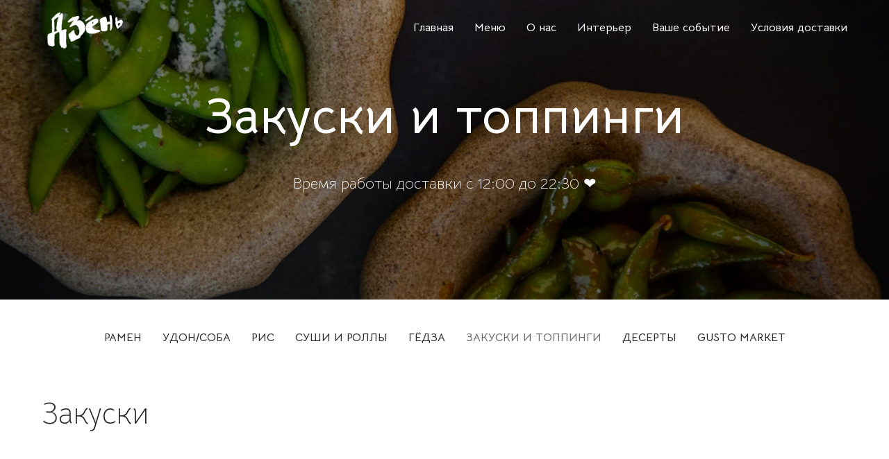

--- FILE ---
content_type: text/html; charset=UTF-8
request_url: https://dzenbar.com/zakuski
body_size: 13009
content:
<!DOCTYPE html><html lang="ru"><head><meta charset="utf-8" /><meta http-equiv="Content-Type" content="text/html; charset=utf-8" /><meta name="viewport" content="width=device-width, initial-scale=1.0" /> <!--metatextblock--><title>Японские закуски к блюдам и напиткам с доставкой во Владивостоке. «Дзéнь» by GUSTO</title><meta name="description" content="Заказывайте темпура батат, бобы эдамаме, грибы шиитаке, стрелки чеснока. Доставка японской кухни на дом в любой район города от любой суммы заказа" /> <meta property="og:url" content="https://dzenbar.com/zakuski" /><meta property="og:title" content="Японские закуски к блюдам и напиткам с доставкой во Владивостоке. «Дзéнь» by GUSTO" /><meta property="og:description" content="Заказывайте темпура батат, бобы эдамаме, грибы шиитаке, стрелки чеснока. Доставка японской кухни на дом в любой район города от любой суммы заказа" /><meta property="og:type" content="website" /><meta property="og:image" content="https://static.tildacdn.com/tild6563-3466-4162-b831-626166313264/photo.png" /><link rel="canonical" href="https://dzenbar.com/zakuski"><!--/metatextblock--><meta name="format-detection" content="telephone=no" /><meta http-equiv="x-dns-prefetch-control" content="on"><link rel="dns-prefetch" href="https://ws.tildacdn.com"><link rel="dns-prefetch" href="https://static.tildacdn.com"><link rel="shortcut icon" href="https://static.tildacdn.com/tild3137-3231-4233-b433-633565323861/favicon.ico" type="image/x-icon" /><link rel="apple-touch-icon" href="https://static.tildacdn.com/tild6237-3765-4330-b332-666563376331/_152.png"><link rel="apple-touch-icon" sizes="76x76" href="https://static.tildacdn.com/tild6237-3765-4330-b332-666563376331/_152.png"><link rel="apple-touch-icon" sizes="152x152" href="https://static.tildacdn.com/tild6237-3765-4330-b332-666563376331/_152.png"><link rel="apple-touch-startup-image" href="https://static.tildacdn.com/tild6237-3765-4330-b332-666563376331/_152.png"><meta name="msapplication-TileColor" content="#292929"><meta name="msapplication-TileImage" content="https://static.tildacdn.com/tild3734-6339-4836-a534-353336386636/_270.png"><!-- Assets --><script src="https://neo.tildacdn.com/js/tilda-fallback-1.0.min.js" async charset="utf-8"></script><link rel="stylesheet" href="https://static.tildacdn.com/css/tilda-grid-3.0.min.css" type="text/css" media="all" onerror="this.loaderr='y';"/><link rel="stylesheet" href="https://static.tildacdn.com/ws/project5739340/tilda-blocks-page37539951.min.css?t=1717416828" type="text/css" media="all" onerror="this.loaderr='y';" /><link rel="stylesheet" href="https://static.tildacdn.com/css/tilda-cover-1.0.min.css" type="text/css" media="all" onerror="this.loaderr='y';" /><link rel="stylesheet" href="https://static.tildacdn.com/css/tilda-popup-1.1.min.css" type="text/css" media="print" onload="this.media='all';" onerror="this.loaderr='y';" /><noscript><link rel="stylesheet" href="https://static.tildacdn.com/css/tilda-popup-1.1.min.css" type="text/css" media="all" /></noscript><link rel="stylesheet" href="https://static.tildacdn.com/css/tilda-slds-1.4.min.css" type="text/css" media="print" onload="this.media='all';" onerror="this.loaderr='y';" /><noscript><link rel="stylesheet" href="https://static.tildacdn.com/css/tilda-slds-1.4.min.css" type="text/css" media="all" /></noscript><link rel="stylesheet" href="https://static.tildacdn.com/css/tilda-catalog-1.1.min.css" type="text/css" media="print" onload="this.media='all';" onerror="this.loaderr='y';" /><noscript><link rel="stylesheet" href="https://static.tildacdn.com/css/tilda-catalog-1.1.min.css" type="text/css" media="all" /></noscript><link rel="stylesheet" href="https://static.tildacdn.com/css/tilda-forms-1.0.min.css" type="text/css" media="all" onerror="this.loaderr='y';" /><link rel="stylesheet" href="https://static.tildacdn.com/css/tilda-zoom-2.0.min.css" type="text/css" media="print" onload="this.media='all';" onerror="this.loaderr='y';" /><noscript><link rel="stylesheet" href="https://static.tildacdn.com/css/tilda-zoom-2.0.min.css" type="text/css" media="all" /></noscript><link rel="stylesheet" href="https://fonts.googleapis.com/css2?family=Bellota+Text:ital,wght@0,300;0,400;0,700;1,300;1,400;1,700&display=swap" type="text/css" /><script nomodule src="https://static.tildacdn.com/js/tilda-polyfill-1.0.min.js" charset="utf-8"></script><script type="text/javascript">function t_onReady(func) {
if (document.readyState != 'loading') {
func();
} else {
document.addEventListener('DOMContentLoaded', func);
}
}
function t_onFuncLoad(funcName, okFunc, time) {
if (typeof window[funcName] === 'function') {
okFunc();
} else {
setTimeout(function() {
t_onFuncLoad(funcName, okFunc, time);
},(time || 100));
}
}function t_throttle(fn, threshhold, scope) {return function () {fn.apply(scope || this, arguments);};}</script><script src="https://static.tildacdn.com/js/jquery-1.10.2.min.js" charset="utf-8" onerror="this.loaderr='y';"></script> <script src="https://static.tildacdn.com/js/tilda-scripts-3.0.min.js" charset="utf-8" defer onerror="this.loaderr='y';"></script><script src="https://static.tildacdn.com/ws/project5739340/tilda-blocks-page37539951.min.js?t=1717416828" charset="utf-8" async onerror="this.loaderr='y';"></script><script src="https://static.tildacdn.com/js/tilda-lazyload-1.0.min.js" charset="utf-8" async onerror="this.loaderr='y';"></script><script src="https://static.tildacdn.com/js/tilda-cover-1.0.min.js" charset="utf-8" async onerror="this.loaderr='y';"></script><script src="https://static.tildacdn.com/js/tilda-menu-1.0.min.js" charset="utf-8" async onerror="this.loaderr='y';"></script><script src="https://static.tildacdn.com/js/hammer.min.js" charset="utf-8" async onerror="this.loaderr='y';"></script><script src="https://static.tildacdn.com/js/tilda-slds-1.4.min.js" charset="utf-8" async onerror="this.loaderr='y';"></script><script src="https://static.tildacdn.com/js/tilda-products-1.0.min.js" charset="utf-8" async onerror="this.loaderr='y';"></script><script src="https://static.tildacdn.com/js/tilda-catalog-1.1.min.js" charset="utf-8" async onerror="this.loaderr='y';"></script><script src="https://static.tildacdn.com/js/tilda-map-1.0.min.js" charset="utf-8" async onerror="this.loaderr='y';"></script><script src="https://static.tildacdn.com/js/tilda-zoom-2.0.min.js" charset="utf-8" async onerror="this.loaderr='y';"></script><script src="https://static.tildacdn.com/js/tilda-skiplink-1.0.min.js" charset="utf-8" async onerror="this.loaderr='y';"></script><script src="https://static.tildacdn.com/js/tilda-events-1.0.min.js" charset="utf-8" async onerror="this.loaderr='y';"></script>
<meta name="google-site-verification" content="zQG16L5_TFDZ2jA6F3mLyek8BQHqbE1jLPvWILOJ7VM" />
<script type="text/javascript">window.dataLayer = window.dataLayer || [];</script><script type="text/javascript">(function () {
if((/bot|google|yandex|baidu|bing|msn|duckduckbot|teoma|slurp|crawler|spider|robot|crawling|facebook/i.test(navigator.userAgent))===false && typeof(sessionStorage)!='undefined' && sessionStorage.getItem('visited')!=='y' && document.visibilityState){
var style=document.createElement('style');
style.type='text/css';
style.innerHTML='@media screen and (min-width: 980px) {.t-records {opacity: 0;}.t-records_animated {-webkit-transition: opacity ease-in-out .2s;-moz-transition: opacity ease-in-out .2s;-o-transition: opacity ease-in-out .2s;transition: opacity ease-in-out .2s;}.t-records.t-records_visible {opacity: 1;}}';
document.getElementsByTagName('head')[0].appendChild(style);
function t_setvisRecs(){
var alr=document.querySelectorAll('.t-records');
Array.prototype.forEach.call(alr, function(el) {
el.classList.add("t-records_animated");
});
setTimeout(function () {
Array.prototype.forEach.call(alr, function(el) {
el.classList.add("t-records_visible");
});
sessionStorage.setItem("visited", "y");
}, 400);
} 
document.addEventListener('DOMContentLoaded', t_setvisRecs);
}
})();</script></head><body class="t-body" style="margin:0;"><!--allrecords--><div id="allrecords" class="t-records" data-hook="blocks-collection-content-node" data-tilda-project-id="5739340" data-tilda-page-id="37539951" data-tilda-page-alias="zakuski" data-tilda-formskey="cecc5ebb7ad0b3adc3399289c5739340" data-tilda-lazy="yes" data-tilda-project-lang="RU" data-tilda-root-zone="com" data-tilda-project-headcode="yes" ><!--header--><header id="t-header" class="t-records" data-hook="blocks-collection-content-node" data-tilda-project-id="5739340" data-tilda-page-id="30042134" data-tilda-page-alias="head" data-tilda-formskey="cecc5ebb7ad0b3adc3399289c5739340" data-tilda-lazy="yes" data-tilda-project-lang="RU" data-tilda-root-zone="com" data-tilda-project-headcode="yes" ><div id="rec486170454" class="r t-rec t-rec_pb_0" style="padding-bottom:0px; " data-animationappear="off" data-record-type="257" ><!-- T228 --><div id="nav486170454marker"></div><div class="tmenu-mobile" ><div class="tmenu-mobile__container"><div class="tmenu-mobile__text t-name t-name_md" field="menu_mob_title">&nbsp;</div><button type="button" 
class="t-menuburger t-menuburger_first " 
aria-label="Навигационное меню" 
aria-expanded="false"><span style="background-color:#fff;"></span><span style="background-color:#fff;"></span><span style="background-color:#fff;"></span><span style="background-color:#fff;"></span></button><script>function t_menuburger_init(recid) {
var rec = document.querySelector('#rec' + recid);
if (!rec) return;
var burger = rec.querySelector('.t-menuburger');
if (!burger) return;
var isSecondStyle = burger.classList.contains('t-menuburger_second');
if (isSecondStyle && !window.isMobile && !('ontouchend' in document)) {
burger.addEventListener('mouseenter', function() {
if (burger.classList.contains('t-menuburger-opened')) return;
burger.classList.remove('t-menuburger-unhovered');
burger.classList.add('t-menuburger-hovered');
});
burger.addEventListener('mouseleave', function() {
if (burger.classList.contains('t-menuburger-opened')) return;
burger.classList.remove('t-menuburger-hovered');
burger.classList.add('t-menuburger-unhovered');
setTimeout(function() {
burger.classList.remove('t-menuburger-unhovered');
}, 300);
});
}
burger.addEventListener('click', function() {
if (!burger.closest('.tmenu-mobile') &&
!burger.closest('.t450__burger_container') &&
!burger.closest('.t466__container') &&
!burger.closest('.t204__burger') &&
!burger.closest('.t199__js__menu-toggler')) {
burger.classList.toggle('t-menuburger-opened');
burger.classList.remove('t-menuburger-unhovered');
}
});
var menu = rec.querySelector('[data-menu="yes"]');
if (!menu) return;
var menuLinks = menu.querySelectorAll('.t-menu__link-item');
var submenuClassList = ['t978__menu-link_hook', 't978__tm-link', 't966__tm-link', 't794__tm-link', 't-menusub__target-link'];
Array.prototype.forEach.call(menuLinks, function (link) {
link.addEventListener('click', function () {
var isSubmenuHook = submenuClassList.some(function (submenuClass) {
return link.classList.contains(submenuClass);
});
if (isSubmenuHook) return;
burger.classList.remove('t-menuburger-opened');
});
});
menu.addEventListener('clickedAnchorInTooltipMenu', function () {
burger.classList.remove('t-menuburger-opened');
});
}
t_onReady(function() {
t_onFuncLoad('t_menuburger_init', function(){t_menuburger_init('486170454');});
});</script><style>.t-menuburger {
position: relative;
flex-shrink: 0;
width: 28px;
height: 20px;
padding: 0;
border: none;
background-color: transparent;
outline: none;
-webkit-transform: rotate(0deg);
transform: rotate(0deg);
transition: transform .5s ease-in-out;
cursor: pointer;
z-index: 999;
}
/*---menu burger lines---*/
.t-menuburger span {
display: block;
position: absolute;
width: 100%;
opacity: 1;
left: 0;
-webkit-transform: rotate(0deg);
transform: rotate(0deg);
transition: .25s ease-in-out;
height: 3px;
background-color: #000;
}
.t-menuburger span:nth-child(1) {
top: 0px;
}
.t-menuburger span:nth-child(2),
.t-menuburger span:nth-child(3) {
top: 8px;
}
.t-menuburger span:nth-child(4) {
top: 16px;
}
/*menu burger big*/
.t-menuburger__big {
width: 42px;
height: 32px;
}
.t-menuburger__big span {
height: 5px;
}
.t-menuburger__big span:nth-child(2),
.t-menuburger__big span:nth-child(3) {
top: 13px;
}
.t-menuburger__big span:nth-child(4) {
top: 26px;
}
/*menu burger small*/
.t-menuburger__small {
width: 22px;
height: 14px;
}
.t-menuburger__small span {
height: 2px;
}
.t-menuburger__small span:nth-child(2),
.t-menuburger__small span:nth-child(3) {
top: 6px;
}
.t-menuburger__small span:nth-child(4) {
top: 12px;
}
/*menu burger opened*/
.t-menuburger-opened span:nth-child(1) {
top: 8px;
width: 0%;
left: 50%;
}
.t-menuburger-opened span:nth-child(2) {
-webkit-transform: rotate(45deg);
transform: rotate(45deg);
}
.t-menuburger-opened span:nth-child(3) {
-webkit-transform: rotate(-45deg);
transform: rotate(-45deg);
}
.t-menuburger-opened span:nth-child(4) {
top: 8px;
width: 0%;
left: 50%;
}
.t-menuburger-opened.t-menuburger__big span:nth-child(1) {
top: 6px;
}
.t-menuburger-opened.t-menuburger__big span:nth-child(4) {
top: 18px;
}
.t-menuburger-opened.t-menuburger__small span:nth-child(1),
.t-menuburger-opened.t-menuburger__small span:nth-child(4) {
top: 6px;
}
/*---menu burger first style---*/
@media (hover), (min-width:0\0) {
.t-menuburger_first:hover span:nth-child(1) {
transform: translateY(1px);
}
.t-menuburger_first:hover span:nth-child(4) {
transform: translateY(-1px);
}
.t-menuburger_first.t-menuburger__big:hover span:nth-child(1) {
transform: translateY(3px);
}
.t-menuburger_first.t-menuburger__big:hover span:nth-child(4) {
transform: translateY(-3px);
}
}
/*---menu burger second style---*/
.t-menuburger_second span:nth-child(2),
.t-menuburger_second span:nth-child(3) {
width: 80%;
left: 20%;
right: 0;
}
@media (hover), (min-width:0\0) {
.t-menuburger_second.t-menuburger-hovered span:nth-child(2),
.t-menuburger_second.t-menuburger-hovered span:nth-child(3) {
animation: t-menuburger-anim 0.3s ease-out normal forwards;
}
.t-menuburger_second.t-menuburger-unhovered span:nth-child(2),
.t-menuburger_second.t-menuburger-unhovered span:nth-child(3) {
animation: t-menuburger-anim2 0.3s ease-out normal forwards;
}
}
.t-menuburger_second.t-menuburger-opened span:nth-child(2),
.t-menuburger_second.t-menuburger-opened span:nth-child(3){
left: 0;
right: 0;
width: 100%!important;
}
/*---menu burger third style---*/
.t-menuburger_third span:nth-child(4) {
width: 70%;
left: unset;
right: 0;
}
@media (hover), (min-width:0\0) {
.t-menuburger_third:not(.t-menuburger-opened):hover span:nth-child(4) {
width: 100%;
}
}
.t-menuburger_third.t-menuburger-opened span:nth-child(4) {
width: 0!important;
right: 50%;
}
/*---menu burger fourth style---*/
.t-menuburger_fourth {
height: 12px;
}
.t-menuburger_fourth.t-menuburger__small {
height: 8px;
}
.t-menuburger_fourth.t-menuburger__big {
height: 18px;
}
.t-menuburger_fourth span:nth-child(2),
.t-menuburger_fourth span:nth-child(3) {
top: 4px;
opacity: 0;
}
.t-menuburger_fourth span:nth-child(4) {
top: 8px;
}
.t-menuburger_fourth.t-menuburger__small span:nth-child(2),
.t-menuburger_fourth.t-menuburger__small span:nth-child(3) {
top: 3px;
}
.t-menuburger_fourth.t-menuburger__small span:nth-child(4) {
top: 6px;
}
.t-menuburger_fourth.t-menuburger__small span:nth-child(2),
.t-menuburger_fourth.t-menuburger__small span:nth-child(3) {
top: 3px;
}
.t-menuburger_fourth.t-menuburger__small span:nth-child(4) {
top: 6px;
}
.t-menuburger_fourth.t-menuburger__big span:nth-child(2),
.t-menuburger_fourth.t-menuburger__big span:nth-child(3) {
top: 6px;
}
.t-menuburger_fourth.t-menuburger__big span:nth-child(4) {
top: 12px;
}
@media (hover), (min-width:0\0) {
.t-menuburger_fourth:not(.t-menuburger-opened):hover span:nth-child(1) {
transform: translateY(1px);
}
.t-menuburger_fourth:not(.t-menuburger-opened):hover span:nth-child(4) {
transform: translateY(-1px);
}
.t-menuburger_fourth.t-menuburger__big:not(.t-menuburger-opened):hover span:nth-child(1) {
transform: translateY(3px);
}
.t-menuburger_fourth.t-menuburger__big:not(.t-menuburger-opened):hover span:nth-child(4) {
transform: translateY(-3px);
}
}
.t-menuburger_fourth.t-menuburger-opened span:nth-child(1),
.t-menuburger_fourth.t-menuburger-opened span:nth-child(4) {
top: 4px;
}
.t-menuburger_fourth.t-menuburger-opened span:nth-child(2),
.t-menuburger_fourth.t-menuburger-opened span:nth-child(3) {
opacity: 1;
}
/*---menu burger animations---*/
@keyframes t-menuburger-anim {
0% {
width: 80%;
left: 20%;
right: 0;
}
50% {
width: 100%;
left: 0;
right: 0;
}
100% {
width: 80%;
left: 0;
right: 20%;
}
}
@keyframes t-menuburger-anim2 {
0% {
width: 80%;
left: 0;
}
50% {
width: 100%;
right: 0;
left: 0;
}
100% {
width: 80%;
left: 20%;
right: 0;
}
}</style> </div></div><style>.tmenu-mobile {
background-color: #111;
display: none;
width: 100%;
top: 0;
z-index: 990;
}
.tmenu-mobile_positionfixed {
position: fixed;
}
.tmenu-mobile__text {
color: #fff;
}
.tmenu-mobile__container {
min-height: 64px;
padding: 20px;
position: relative;
box-sizing: border-box;
display: -webkit-flex;
display: -ms-flexbox;
display: flex;
-webkit-align-items: center;
-ms-flex-align: center;
align-items: center;
-webkit-justify-content: space-between;
-ms-flex-pack: justify;
justify-content: space-between;
}
.tmenu-mobile__list {
display: block;
}
.tmenu-mobile__burgerlogo {
display: inline-block;
font-size: 24px;
font-weight: 400;
white-space: nowrap;
vertical-align: middle;
}
.tmenu-mobile__imglogo {
height: auto;
display: block;
max-width: 300px!important;
box-sizing: border-box;
padding: 0;
margin: 0 auto;
}
@media screen and (max-width: 980px) {
.tmenu-mobile__menucontent_hidden {
display: none;
height: 100%;
}
.tmenu-mobile {
display: block;
}
}
@media screen and (max-width: 980px) {
#rec486170454 .t-menuburger {
-webkit-order: 1;
-ms-flex-order: 1;
order: 1;
}
}</style><style> #rec486170454 .tmenu-mobile__burgerlogo a { color: #ffffff; font-weight: 600; }</style><style> #rec486170454 .tmenu-mobile__burgerlogo__title { color: #ffffff; font-weight: 600; }</style><div id="nav486170454" class="t228 t228__positionabsolute tmenu-mobile__menucontent_hidden" style="background-color: rgba(0,0,0,0.0); " data-bgcolor-hex="#000000" data-bgcolor-rgba="rgba(0,0,0,0.0)" data-navmarker="nav486170454marker" data-appearoffset="" data-bgopacity-two="" data-menushadow="" data-menushadow-css="" data-bgopacity="0.0" data-menu-items-align="right" data-menu="yes"><div class="t228__maincontainer t228__c12collumns" style=""><div class="t228__padding40px"></div><div class="t228__leftside"><div class="t228__leftcontainer"><a href="/" class="t228__imgwrapper" ><img class="t228__imglogo " 
src="https://static.tildacdn.com/tild3735-3637-4434-a235-623534363935/__.png" 
imgfield="img"
style="max-height: 80px" alt="ЛОГОТИП"
></a></div></div><div class="t228__centerside t228__menualign_right"><nav class="t228__centercontainer"><ul role="list" class="t228__list t-menu__list"><li class="t228__list_item" 
style="padding:0 15px 0 0;"><a class="t-menu__link-item" 
href="https://dzenbar.com" data-menu-submenu-hook="" data-menu-item-number="1"
>Главная</a></li><li class="t228__list_item" 
style="padding:0 15px;"><a class="t-menu__link-item" 
href="/menu" data-menu-submenu-hook="" data-menu-item-number="2"
>Меню</a></li><li class="t228__list_item" 
style="padding:0 15px;"><a class="t-menu__link-item" 
href="/aboutus" data-menu-submenu-hook="" data-menu-item-number="3"
>О нас</a></li><li class="t228__list_item" 
style="padding:0 15px;"><a class="t-menu__link-item" 
href="/interior" data-menu-submenu-hook="" data-menu-item-number="4"
>Интерьер</a></li><li class="t228__list_item" 
style="padding:0 15px;"><a class="t-menu__link-item" 
href="/events" data-menu-submenu-hook="" data-menu-item-number="5"
>Ваше событие</a></li><li class="t228__list_item" 
style="padding:0 0 0 15px;"><a class="t-menu__link-item" 
href="/delivery" data-menu-submenu-hook="" data-menu-item-number="6"
>Условия доставки</a></li></ul></nav></div><div class="t228__rightside"></div><div class="t228__padding40px"></div></div></div><style>@media screen and (max-width: 980px) {
#rec486170454 .t228 {
position: static;
}
}</style><script>window.addEventListener('resize', t_throttle(function () {
t_onFuncLoad('t_menu__setBGcolor', function () {
t_menu__setBGcolor('486170454', '.t228');
});
}));
t_onReady(function () {
t_onFuncLoad('t_menu__highlightActiveLinks', function () {
t_menu__highlightActiveLinks('.t228__list_item a');
});
t_onFuncLoad('t228__init', function () {
t228__init('486170454');
});
t_onFuncLoad('t_menu__setBGcolor', function () {
t_menu__setBGcolor('486170454', '.t228');
});
t_onFuncLoad('t_menu__interactFromKeyboard', function () {
t_menu__interactFromKeyboard('486170454');
});
t_onFuncLoad('t_menu__createMobileMenu', function () {
t_menu__createMobileMenu('486170454', '.t228');
});
});</script><!--[if IE 8]><style>#rec486170454 .t228 {
filter: progid:DXImageTransform.Microsoft.gradient(startColorStr='#D9000000', endColorstr='#D9000000');
}</style><![endif]--><style>#rec486170454 .t-menu__link-item{
}
@supports (overflow:-webkit-marquee) and (justify-content:inherit)
{
#rec486170454 .t-menu__link-item,
#rec486170454 .t-menu__link-item.t-active {
opacity: 1 !important;
}
}</style><style> #rec486170454 .t228__leftcontainer a { color: #ffffff; font-weight: 600; } #rec486170454 a.t-menu__link-item { color: #ffffff; font-weight: 600; } #rec486170454 .t228__right_langs_lang a { color: #ffffff; font-weight: 600; }</style><style> #rec486170454 .t228__logo { color: #ffffff; font-weight: 600; }</style></div></header><!--/header--><div id="rec606466462" class="r t-rec t-rec_pb_0" style="padding-bottom:0px; " data-animationappear="off" data-record-type="18" ><!-- cover --><div class="t-cover" id="recorddiv606466462"bgimgfield="img"style="height:60vh;background-image:url('https://thb.tildacdn.com/tild3930-3265-4165-a539-643262306361/-/resize/20x/IMG_9507.jpg');"><div class="t-cover__carrier" id="coverCarry606466462"data-content-cover-id="606466462"data-content-cover-bg="https://static.tildacdn.com/tild3930-3265-4165-a539-643262306361/IMG_9507.jpg"data-display-changed="true"data-content-cover-height="60vh"data-content-cover-parallax=""style="height:60vh;background-attachment:scroll; "itemscope itemtype="http://schema.org/ImageObject"><meta itemprop="image" content="https://static.tildacdn.com/tild3930-3265-4165-a539-643262306361/IMG_9507.jpg"></div><div class="t-cover__filter" style="height:60vh;background-image: -moz-linear-gradient(top, rgba(0,0,0,0.40), rgba(0,0,0,0.50));background-image: -webkit-linear-gradient(top, rgba(0,0,0,0.40), rgba(0,0,0,0.50));background-image: -o-linear-gradient(top, rgba(0,0,0,0.40), rgba(0,0,0,0.50));background-image: -ms-linear-gradient(top, rgba(0,0,0,0.40), rgba(0,0,0,0.50));background-image: linear-gradient(top, rgba(0,0,0,0.40), rgba(0,0,0,0.50));filter: progid:DXImageTransform.Microsoft.gradient(startColorStr='#99000000', endColorstr='#7f000000');"></div><div class="t-container"><div class="t-col t-col_12 "><div class="t-cover__wrapper t-valign_middle" style="height:60vh;"><div class="t001 t-align_center"><div class="t001__wrapper" data-hook-content="covercontent"><div class="t001__title t-title t-title_xl" field="title">Закуски и топпинги</div><div class="t001__descr t-descr t-descr_xl t001__descr_center" field="descr"><div style="font-size:22px;" data-customstyle="yes">Время работы доставки с 12:00 до 22:30 ❤️</div></div><span class="space"></span></div></div></div></div></div></div><style> #rec606466462 .t001__uptitle { text-transform: uppercase; }</style></div><div id="rec606468446" class="r t-rec t-rec_pt_30 t-rec_pb_30" style="padding-top:30px;padding-bottom:30px;background-color:#ffffff; " data-animationappear="off" data-record-type="258" data-bg-color="#ffffff"><!-- T229 --><div id="nav606468446marker"></div><div id="nav606468446" class="t229 t229__positionstatic " style="background-color: rgba(255,255,255,0.70); height:50px; " data-bgcolor-hex="#ffffff" data-bgcolor-rgba="rgba(255,255,255,0.70)" data-navmarker="nav606468446marker" data-appearoffset="" data-bgopacity="0.70" data-menu="yes" data-menushadow="" data-menushadow-css=""><div class="t229__maincontainer t229__c12collumns" style="height:50px;"><div class="t229__padding40px"></div><nav class="t229__centerside"><ul role="list" class="t-menu__list uppercase"><li class="t229__list_item" 
style="padding:0 15px 0 0;"><a class="t-menu__link-item" 
href="/ramen" data-menu-submenu-hook="">Рамен</a></li><li class="t229__list_item" 
style="padding:0 15px;"><a class="t-menu__link-item" 
href="/udon" data-menu-submenu-hook="">Удон/соба</a></li><li class="t229__list_item" 
style="padding:0 15px;"><a class="t-menu__link-item" 
href="/ris" data-menu-submenu-hook="">Рис</a></li><li class="t229__list_item" 
style="padding:0 15px;"><a class="t-menu__link-item" 
href="/sushi-rolly" data-menu-submenu-hook="">Суши и роллы</a></li><li class="t229__list_item" 
style="padding:0 15px;"><a class="t-menu__link-item" 
href="/gyodza" data-menu-submenu-hook="">Гёдза</a></li><li class="t229__list_item" 
style="padding:0 15px;"><a class="t-menu__link-item" 
href="/zakuski" data-menu-submenu-hook="">Закуски и топпинги</a></li><li class="t229__list_item" 
style="padding:0 15px;"><a class="t-menu__link-item" 
href="/dessert" data-menu-submenu-hook="">Десерты</a></li><li class="t229__list_item" 
style="padding:0 0 0 15px;"><a class="t-menu__link-item" 
href="/gusto-market" data-menu-submenu-hook="">GUSTO market</a></li></ul></nav><div class="t229__padding40px"></div></div></div><script>t_onReady(function() {
var rec = document.querySelector('#rec606468446');
if (!rec) return;
var burger = rec.querySelector('.t-menuburger');
if (burger) {
t_onFuncLoad('t_menu__createMobileMenu', function () {
t_menu__createMobileMenu('606468446', '.t229');
});
}
t_onFuncLoad('t_menu__highlightActiveLinks', function () {
t_menu__highlightActiveLinks('.t229__list_item a');
});
rec.querySelector('.t229').classList.remove('t229__beforeready');
}); </script><script>t_onReady(function () {
t_onFuncLoad('t_menu__setBGcolor', function () {
t_menu__setBGcolor('606468446', '.t229');
window.addEventListener('load', function () {
t_menu__setBGcolor('606468446', '.t229');
});
window.addEventListener('resize', t_throttle(function () {
t_menu__setBGcolor('606468446', '.t229');
}));
});
t_onFuncLoad('t_menu__interactFromKeyboard', function () {
t_menu__interactFromKeyboard('606468446');
});
});</script><style>#rec606468446 .t-menu__link-item{
}
@supports (overflow:-webkit-marquee) and (justify-content:inherit)
{
#rec606468446 .t-menu__link-item,
#rec606468446 .t-menu__link-item.t-active {
opacity: 1 !important;
}
}</style><!--[if IE 8]><style>#rec606468446 .t229 {
filter: progid:DXImageTransform.Microsoft.gradient(startColorStr='#D9ffffff', endColorstr='#D9ffffff');
}</style><![endif]--><style> #rec606468446 .t229__list_item .t-menu__link-item { font-size: 16px; color: #292929; font-weight: 600; text-transform: uppercase; }</style></div><div id="rec606466659" class="r t-rec t-rec_pt_30 t-rec_pb_30" style="padding-top:30px;padding-bottom:30px; " data-record-type="60" ><!-- T050 --><div class="t050"><div class="t-container t-align_left"><div class="t-col t-col_12 "><h2 class="t050__title t-title t-title_xxl" field="title"><p style="text-align: left;">Закуски</p></h2> </div></div></div><style> #rec606466659 .t050__uptitle { color: #292929; text-transform: uppercase; } #rec606466659 .t050__title { color: #292929; font-weight: 300; } @media screen and (min-width: 900px) { #rec606466659 .t050__title { font-size: 42px; } } #rec606466659 .t050__descr { color: #292929; }</style></div><div id="rec606466463" class="r t-rec t-rec_pt_90 t-rec_pb_15" style="padding-top:90px;padding-bottom:15px; " data-animationappear="off" data-record-type="776" ><!-- t776 --><!-- @classes: t-text t-text_xxs t-name t-name_xs t-name_md t-name_xl t-descr t-descr_xxs t-btn t-btn_xs t-btn_sm data-zoomable="yes" t-uptitle t-uptitle_xxl t-align_center --><div class="t776"><!-- grid container start --><div class="t-store js-store" ><div class="js-store-parts-select-container t-store__grid-cont t-container" ></div><!-- preloader els --><div class="js-store-grid-cont-preloader t-store__grid-cont t-store__grid-cont-preloader_hidden t-container t-store__grid-cont_mobile-grid" ><div class="t-store__card-preloader t-col t-col_4"><div class="t-store__card__img-preloader " style="padding-bottom:100%;"></div></div><div class="t-store__card-preloader t-col t-col_4"><div class="t-store__card__img-preloader " style="padding-bottom:100%;"></div></div><div class="t-store__card-preloader t-col t-col_4"><div class="t-store__card__img-preloader " style="padding-bottom:100%;"></div></div><div class="t-clear t-store__grid-separator" style="margin-bottom:50px;"></div><div class="t-store__card-preloader t-col t-col_4"><div class="t-store__card__img-preloader " style="padding-bottom:100%;"></div></div><div class="t-store__card-preloader t-col t-col_4"><div class="t-store__card__img-preloader " style="padding-bottom:100%;"></div></div><div class="t-store__card-preloader t-col t-col_4"><div class="t-store__card__img-preloader " style="padding-bottom:100%;"></div></div></div><!-- preloader els end --><div class="js-store-grid-cont t-store__grid-cont t-container t-store__grid-cont_mobile-grid" ></div></div><!-- grid container end --></div><!-- catalog setup start --><style>/* separator style for ST330 */
/* Slider stiles */
#rec606466463 .t-slds__bullet_active .t-slds__bullet_body {
background-color: #222 !important;
}
#rec606466463 .t-slds__bullet:hover .t-slds__bullet_body {
background-color: #222 !important;
}
/* Store part switch buttons styles */
#rec606466463 .t-store__parts-switch-btn {
color:#524542; }
/* Store filters buttons styles */
#rec606466463 .t-store__filter__item-title,
#rec606466463 .t-store__filter__opts-mob-btn {
color:#524542; }
#rec606466463 .t-store__filter__item-title:after {
border-right-color:#524542;
border-bottom-color:#524542;
}
#rec606466463 .t-store__filter__opts-mob-btn-icon path,
#rec606466463 .t-store__filter__search-mob-btn-icon path {
fill:#524542;
}
#rec606466463 .t-store__filter__chosen-val,
#rec606466463 .t-store__filter__reset,
#rec606466463 .t-store__filter__prods-number {
color:#524542;
}
@media screen and (max-width: 960px) {
#rec606466463 .t-store__filter__item {
border-color:rgba(82,69,66,0.3);
color:#524542;
}
#rec606466463 .t-checkbox__control {
color:#524542;
}
#rec606466463 .t-checkbox__indicator,
#rec606466463 .t-checkbox__indicator:after {
border-color:#524542;
}
}</style><style> #rec606466463 .t-store__card .t-typography__title { font-size: 22px; line-height: 1; color: #292929; font-weight: 500; } #rec606466463 .t-store__relevants__title { font-size: 22px; line-height: 1; color: #292929; font-weight: 500; } #rec606466463 .t-store__card .t-typography__descr { font-size: 16px; color: #292929; font-weight: 300; } #rec606466463 .t-store__card .t-store__card__price { font-size: 30px; color: #292929; font-weight: 400; } #rec606466463 .t-store__card .t-store__card__price_old { font-size: 30px; color: #292929; font-weight: 400; }</style><style> #rec606466463 .t-popup .t-typography__title { line-height: 1; color: #292929; font-weight: 500; } #rec606466463 .t-popup .t-typography__descr { color: #292929; font-weight: 300; } #rec606466463 .t-popup .t-store__prod-popup__price { color: #292929; font-weight: 400; } #rec606466463 .t-popup .t-store__prod-popup__price_old { color: #292929; font-weight: 400; }</style><style> #rec606466463 .t-store__pagination__item { font-size: 16px; color: #292929; font-weight: 300; }</style><div class="js-store-tpl-slider-arrows" style="display: none;"><li class="t-slds__arrow_wrapper t-slds__arrow_wrapper-left" data-slide-direction="left"><button 
type="button" 
class="t-slds__arrow t-slds__arrow-left t-slds__arrow-withbg" 
aria-controls="carousel_606466463" 
aria-disabled="false" 
aria-label="Предыдущий слайд"
style="width: 30px; height: 30px;background-color: rgba(255,255,255,1);"><div class="t-slds__arrow_body t-slds__arrow_body-left" style="width: 7px;"><svg role="presentation" focusable="false" style="display: block" viewBox="0 0 7.3 13" xmlns="http://www.w3.org/2000/svg" xmlns:xlink="http://www.w3.org/1999/xlink"><polyline
fill="none" 
stroke="#000000"
stroke-linejoin="butt" 
stroke-linecap="butt"
stroke-width="1" 
points="0.5,0.5 6.5,6.5 0.5,12.5" 
/></svg></div></button></li><li class="t-slds__arrow_wrapper t-slds__arrow_wrapper-right" data-slide-direction="right"><button 
type="button" 
class="t-slds__arrow t-slds__arrow-right t-slds__arrow-withbg" 
aria-controls="carousel_606466463" 
aria-disabled="false" 
aria-label="Следующий слайд"
style="width: 30px; height: 30px;background-color: rgba(255,255,255,1);"><div class="t-slds__arrow_body t-slds__arrow_body-right" style="width: 7px;"><svg role="presentation" focusable="false" style="display: block" viewBox="0 0 7.3 13" xmlns="http://www.w3.org/2000/svg" xmlns:xlink="http://www.w3.org/1999/xlink"><polyline
fill="none" 
stroke="#000000"
stroke-linejoin="butt" 
stroke-linecap="butt"
stroke-width="1" 
points="0.5,0.5 6.5,6.5 0.5,12.5" 
/></svg></div></button></li></div><script>t_onReady(function(){
var prodcard_optsObj = {
blockId: '',
hasWrap: '',
txtPad: '',
bgColor: '',
borderRadius: '',
shadow: '',
shadowSize: '',
shadowOpacity: '',
shadowHover: '',
shadowSizeHover: '',
shadowOpacityHover: '',
shadowShiftyHover: '',
btnTitle1: 'Подробнее',
btnLink1: 'popup',
btnTitle2: 'Добавить в корзину',
btnLink2: 'order',
showOpts: true,
style: '',
hasImg: true,
hasDescr: true,
hasSeparator: true };
var price_optsObj = {
color: '#292929',
colorOld: '#292929',
position: '',
priceRange: ''
};
var popup_optsObj = {
popupContainer: '',
columns: '6',
columns2: '6',
isVertical: '',
align: '',
btnTitle: 'Добавить в корзину',
closeText: '',
iconColor: '#ffffff',
containerBgColor: '#ffffff',
overlayBgColor: '#000000',
overlayBgColorRgba: 'rgba(0,0,0,0.50)',
popupStat: '',
tabsPosition: '',
fixedButton: false,
mobileGalleryStyle: ''
};
var slider_optsObj = {
anim_speed: '',
videoPlayerIconColor: '',
cycle: '',
controls: 'arrowsthumbs',
bgcolor: '#ebebeb'
};
var slider_dotsOptsObj = {
size: '',
bgcolor: '',
bordersize: '',
bgcoloractive: ''
};
var slider_slidesOptsObj = {
zoomable: true,
bgsize: 'cover',
ratio: '1'
};
var typography_optsObj = {
descrColor: '#292929',
titleColor: '#292929'
};
var default_sort = {
default:null,
in_stock:false };
var options = {
storepart: '741915802461',
previewmode: 'yes',
prodCard: prodcard_optsObj,
popup_opts: popup_optsObj,
defaultSort: default_sort,
galleryStyle: '',
slider_opts: slider_optsObj,
slider_dotsOpts: slider_dotsOptsObj,
slider_slidesOpts: slider_slidesOptsObj,
typo: typography_optsObj,
price: price_optsObj,
blocksInRow: '3',
colClass: 't-col t-col_4',
sidebar: false,
colWidth: '360',
colClassFullWidth: 't-col t-col_12',
imageHover: true,
imageHeight: '360px',
imageWidth: '',
imageRatio: '1',
imageRatioClass: '',
align: 'left',
vindent: '50px',
isHorizOnMob:false,
itemsAnim: '',
hasOriginalAspectRatio: false,
size: 36,
markColor: '#ffffff',
markBgColor: '#ff0000',
currencySide: 'r',
currencyTxt: 'р.',
currencySeparator: ',',
currencyDecimal: '',
btnSize: 'sm',
btn1_style: 'color:#000000;border:1px solid #000000;border-radius:0px; -moz-border-radius:0px; -webkit-border-radius:0px;',
btn2_style: 'color:#ffffff;background-color:#000000;border-radius:0px; -moz-border-radius:0px; -webkit-border-radius:0px;',
isFlexCols: '',
hideStoreParts: true,
verticalAlignButtons: true,
hideFilters: true,
titleRelevants: 'Возможно, вам понравится',
showRelevants: '629607476881',
showPagination: '',
tabs: '',
relevants_slider: true,
relevants_quantity: '4',
sliderthumbsside: '',
showStoreBtnQuantity: '',
verticalAlign: '',
rightColumnWidth: '',
isTitleClip: false,
horizontalScrollHint: 'hand' };
t_onFuncLoad('t_store_init', function() {
t_store_init('606466463', options);
});
});</script><!-- catalog setup end --><style>#rec606466463 .t-menu__link-item{
}
@supports (overflow:-webkit-marquee) and (justify-content:inherit)
{
#rec606466463 .t-menu__link-item,
#rec606466463 .t-menu__link-item.t-active {
opacity: 1 !important;
}
}</style></div><div id="rec606466679" class="r t-rec t-rec_pt_30 t-rec_pb_30" style="padding-top:30px;padding-bottom:30px; " data-record-type="60" ><!-- T050 --><div class="t050"><div class="t-container t-align_left"><div class="t-col t-col_12 "><h2 class="t050__title t-title t-title_xxl" field="title"><p style="text-align: left;">Топпинги</p></h2> </div></div></div><style> #rec606466679 .t050__uptitle { color: #292929; text-transform: uppercase; } #rec606466679 .t050__title { color: #292929; font-weight: 300; } @media screen and (min-width: 900px) { #rec606466679 .t050__title { font-size: 42px; } } #rec606466679 .t050__descr { color: #292929; }</style></div><div id="rec606466691" class="r t-rec t-rec_pt_90 t-rec_pb_45" style="padding-top:90px;padding-bottom:45px; " data-animationappear="off" data-record-type="776" ><!-- t776 --><!-- @classes: t-text t-text_xxs t-name t-name_xs t-name_md t-name_xl t-descr t-descr_xxs t-btn t-btn_xs t-btn_sm data-zoomable="yes" t-uptitle t-uptitle_xxl t-align_center --><div class="t776"><!-- grid container start --><div class="t-store js-store" ><div class="js-store-parts-select-container t-store__grid-cont t-container" ></div><!-- preloader els --><div class="js-store-grid-cont-preloader t-store__grid-cont t-store__grid-cont-preloader_hidden t-container t-store__grid-cont_mobile-grid" ><div class="t-store__card-preloader t-col t-col_4"><div class="t-store__card__img-preloader " style="padding-bottom:100%;"></div></div><div class="t-store__card-preloader t-col t-col_4"><div class="t-store__card__img-preloader " style="padding-bottom:100%;"></div></div><div class="t-store__card-preloader t-col t-col_4"><div class="t-store__card__img-preloader " style="padding-bottom:100%;"></div></div><div class="t-clear t-store__grid-separator" style="margin-bottom:50px;"></div><div class="t-store__card-preloader t-col t-col_4"><div class="t-store__card__img-preloader " style="padding-bottom:100%;"></div></div><div class="t-store__card-preloader t-col t-col_4"><div class="t-store__card__img-preloader " style="padding-bottom:100%;"></div></div><div class="t-store__card-preloader t-col t-col_4"><div class="t-store__card__img-preloader " style="padding-bottom:100%;"></div></div></div><!-- preloader els end --><div class="js-store-grid-cont t-store__grid-cont t-container t-store__grid-cont_mobile-grid" ></div></div><!-- grid container end --></div><!-- catalog setup start --><style>/* separator style for ST330 */
/* Slider stiles */
#rec606466691 .t-slds__bullet_active .t-slds__bullet_body {
background-color: #222 !important;
}
#rec606466691 .t-slds__bullet:hover .t-slds__bullet_body {
background-color: #222 !important;
}
/* Store part switch buttons styles */
#rec606466691 .t-store__parts-switch-btn {
color:#524542; }
/* Store filters buttons styles */
#rec606466691 .t-store__filter__item-title,
#rec606466691 .t-store__filter__opts-mob-btn {
color:#524542; }
#rec606466691 .t-store__filter__item-title:after {
border-right-color:#524542;
border-bottom-color:#524542;
}
#rec606466691 .t-store__filter__opts-mob-btn-icon path,
#rec606466691 .t-store__filter__search-mob-btn-icon path {
fill:#524542;
}
#rec606466691 .t-store__filter__chosen-val,
#rec606466691 .t-store__filter__reset,
#rec606466691 .t-store__filter__prods-number {
color:#524542;
}
@media screen and (max-width: 960px) {
#rec606466691 .t-store__filter__item {
border-color:rgba(82,69,66,0.3);
color:#524542;
}
#rec606466691 .t-checkbox__control {
color:#524542;
}
#rec606466691 .t-checkbox__indicator,
#rec606466691 .t-checkbox__indicator:after {
border-color:#524542;
}
}</style><style> #rec606466691 .t-store__card .t-typography__title { font-size: 22px; line-height: 1; color: #292929; font-weight: 500; } #rec606466691 .t-store__relevants__title { font-size: 22px; line-height: 1; color: #292929; font-weight: 500; } #rec606466691 .t-store__card .t-typography__descr { font-size: 16px; color: #292929; font-weight: 300; } #rec606466691 .t-store__card .t-store__card__price { font-size: 30px; color: #292929; font-weight: 400; } #rec606466691 .t-store__card .t-store__card__price_old { font-size: 30px; color: #292929; font-weight: 400; }</style><style> #rec606466691 .t-popup .t-typography__title { line-height: 1; color: #292929; font-weight: 500; } #rec606466691 .t-popup .t-typography__descr { color: #292929; font-weight: 300; } #rec606466691 .t-popup .t-store__prod-popup__price { color: #292929; font-weight: 400; } #rec606466691 .t-popup .t-store__prod-popup__price_old { color: #292929; font-weight: 400; }</style><style> #rec606466691 .t-store__pagination__item { font-size: 16px; color: #292929; font-weight: 300; }</style><div class="js-store-tpl-slider-arrows" style="display: none;"><li class="t-slds__arrow_wrapper t-slds__arrow_wrapper-left" data-slide-direction="left"><button 
type="button" 
class="t-slds__arrow t-slds__arrow-left t-slds__arrow-withbg" 
aria-controls="carousel_606466691" 
aria-disabled="false" 
aria-label="Предыдущий слайд"
style="width: 30px; height: 30px;background-color: rgba(255,255,255,1);"><div class="t-slds__arrow_body t-slds__arrow_body-left" style="width: 7px;"><svg role="presentation" focusable="false" style="display: block" viewBox="0 0 7.3 13" xmlns="http://www.w3.org/2000/svg" xmlns:xlink="http://www.w3.org/1999/xlink"><polyline
fill="none" 
stroke="#000000"
stroke-linejoin="butt" 
stroke-linecap="butt"
stroke-width="1" 
points="0.5,0.5 6.5,6.5 0.5,12.5" 
/></svg></div></button></li><li class="t-slds__arrow_wrapper t-slds__arrow_wrapper-right" data-slide-direction="right"><button 
type="button" 
class="t-slds__arrow t-slds__arrow-right t-slds__arrow-withbg" 
aria-controls="carousel_606466691" 
aria-disabled="false" 
aria-label="Следующий слайд"
style="width: 30px; height: 30px;background-color: rgba(255,255,255,1);"><div class="t-slds__arrow_body t-slds__arrow_body-right" style="width: 7px;"><svg role="presentation" focusable="false" style="display: block" viewBox="0 0 7.3 13" xmlns="http://www.w3.org/2000/svg" xmlns:xlink="http://www.w3.org/1999/xlink"><polyline
fill="none" 
stroke="#000000"
stroke-linejoin="butt" 
stroke-linecap="butt"
stroke-width="1" 
points="0.5,0.5 6.5,6.5 0.5,12.5" 
/></svg></div></button></li></div><script>t_onReady(function(){
var prodcard_optsObj = {
blockId: '',
hasWrap: '',
txtPad: '',
bgColor: '',
borderRadius: '',
shadow: '',
shadowSize: '',
shadowOpacity: '',
shadowHover: '',
shadowSizeHover: '',
shadowOpacityHover: '',
shadowShiftyHover: '',
btnTitle1: 'Подробнее',
btnLink1: 'popup',
btnTitle2: 'Добавить в корзину',
btnLink2: 'order',
showOpts: true,
style: '',
hasImg: true,
hasDescr: true,
hasSeparator: true };
var price_optsObj = {
color: '#292929',
colorOld: '#292929',
position: '',
priceRange: ''
};
var popup_optsObj = {
popupContainer: '',
columns: '6',
columns2: '6',
isVertical: '',
align: '',
btnTitle: 'Добавить в корзину',
closeText: '',
iconColor: '#ffffff',
containerBgColor: '#ffffff',
overlayBgColor: '#000000',
overlayBgColorRgba: 'rgba(0,0,0,0.50)',
popupStat: '',
tabsPosition: '',
fixedButton: false,
mobileGalleryStyle: ''
};
var slider_optsObj = {
anim_speed: '',
videoPlayerIconColor: '',
cycle: '',
controls: 'arrowsthumbs',
bgcolor: '#ebebeb'
};
var slider_dotsOptsObj = {
size: '',
bgcolor: '',
bordersize: '',
bgcoloractive: ''
};
var slider_slidesOptsObj = {
zoomable: true,
bgsize: 'cover',
ratio: '1'
};
var typography_optsObj = {
descrColor: '#292929',
titleColor: '#292929'
};
var default_sort = {
default:null,
in_stock:false };
var options = {
storepart: '685627544531',
previewmode: 'yes',
prodCard: prodcard_optsObj,
popup_opts: popup_optsObj,
defaultSort: default_sort,
galleryStyle: '',
slider_opts: slider_optsObj,
slider_dotsOpts: slider_dotsOptsObj,
slider_slidesOpts: slider_slidesOptsObj,
typo: typography_optsObj,
price: price_optsObj,
blocksInRow: '3',
colClass: 't-col t-col_4',
sidebar: false,
colWidth: '360',
colClassFullWidth: 't-col t-col_12',
imageHover: true,
imageHeight: '360px',
imageWidth: '',
imageRatio: '1',
imageRatioClass: '',
align: 'left',
vindent: '50px',
isHorizOnMob:false,
itemsAnim: '',
hasOriginalAspectRatio: false,
size: 36,
markColor: '#ffffff',
markBgColor: '#ff0000',
currencySide: 'r',
currencyTxt: 'р.',
currencySeparator: ',',
currencyDecimal: '',
btnSize: 'sm',
btn1_style: 'color:#000000;border:1px solid #000000;border-radius:0px; -moz-border-radius:0px; -webkit-border-radius:0px;',
btn2_style: 'color:#ffffff;background-color:#000000;border-radius:0px; -moz-border-radius:0px; -webkit-border-radius:0px;',
isFlexCols: '',
hideStoreParts: true,
verticalAlignButtons: true,
hideFilters: true,
titleRelevants: 'Возможно, вам понравится',
showRelevants: '629607476881',
showPagination: '',
tabs: '',
relevants_slider: true,
relevants_quantity: '4',
sliderthumbsside: '',
showStoreBtnQuantity: '',
verticalAlign: '',
rightColumnWidth: '',
isTitleClip: false,
horizontalScrollHint: 'hand' };
t_onFuncLoad('t_store_init', function() {
t_store_init('606466691', options);
});
});</script><!-- catalog setup end --><style>#rec606466691 .t-menu__link-item{
}
@supports (overflow:-webkit-marquee) and (justify-content:inherit)
{
#rec606466691 .t-menu__link-item,
#rec606466691 .t-menu__link-item.t-active {
opacity: 1 !important;
}
}</style></div><div id="rec606469166" class="r t-rec" style=" " data-animationappear="off" data-record-type="890" ><!-- t890 --><div class="t890" style="display: none; opacity:1; position:fixed; z-index:99990; bottom:20px;right:20px;"><button type="button" 
class="t890__arrow" 
aria-label="Вернуться к началу страницы" 
style="box-shadow: 0px 0px 10px 0px rgba(0, 0, 0, 0.2);"><svg role="presentation" width="50" height="50" fill="none" xmlns="http://www.w3.org/2000/svg"><rect width="50" height="50" rx="50" fill="#000000" fill-opacity="0.90" stroke="none" /><path d="M14 28L25 18l10 10" stroke="#ffffff" stroke-width="1" fill="none"/></svg></button></div><script type="text/javascript">t_onReady(function() {
t_onFuncLoad('t890_init', function(){t890_init('606469166', '');});
});</script><style>@media screen and (min-width: 981px) {
#rec606469166 .t890__arrow:hover svg path {
stroke: #bfbfbf;
stroke-width: 1;
}
#rec606469166 .t890__arrow:focus-visible svg path {
stroke: #bfbfbf;
stroke-width: 1;
}
#rec606469166 .t890__arrow:hover svg rect {
fill: #000000;
fill-opacity: 1;
}
#rec606469166 .t890__arrow:focus-visible svg rect {
fill: #000000;
fill-opacity: 1;
}
}
#rec606469166 .t890__arrow {
border-radius: 53px;
}</style></div><!--footer--><footer id="t-footer" class="t-records" data-hook="blocks-collection-content-node" data-tilda-project-id="5739340" data-tilda-page-id="30023138" data-tilda-page-alias="footer" data-tilda-formskey="cecc5ebb7ad0b3adc3399289c5739340" data-tilda-lazy="yes" data-tilda-project-lang="RU" data-tilda-root-zone="com" data-tilda-project-headcode="yes" ><div id="rec485851457" class="r t-rec t-rec_pt_150 t-rec_pb_150" style="padding-top:150px;padding-bottom:150px;background-color:#e3e3e3; " data-animationappear="off" data-record-type="555" data-bg-color="#e3e3e3"><!-- t555 --><div class="t555"><div class="t-container" style="margin:0 auto;"><div class="t-col t-col_5 "><div class="t555__contentbox" style="height:400px;"><div class="t555__contentwrapper"><h3 class="t555__title t-heading t-heading_sm" field="title"><div style="font-size:32px;" data-customstyle="yes"><span style="font-weight: 400;">Наши контакты</span></div></h3><div class="t-text t-text_md" field="text"><a href="tel:+79147077030" target="_blank" rel="noreferrer noopener" style="font-weight: 500;">+7-914-70-77-030</a><br /><br /><a href="https://go.2gis.com/amx4gz" target="_blank" rel="noreferrer noopener">ул. Светланская, 33 ст2​, 1 этаж</a><br /><br />ПН - ЧТ: 12:00–23:00<br />ПТ, СБ: 12:00–02:00<br />ВС: 12:00–23:00<br /><br /><a href="https://www.instagram.com/gusto.dzen">@gusto.dzen</a></div><div class="t-sociallinks"><ul role="list" class="t-sociallinks__wrapper" aria-label="Соц. сети"><!-- new soclinks --><li class="t-sociallinks__item t-sociallinks__item_telegram"><a href="https://t.me/gusto_family" target="_blank" rel="nofollow" aria-label="telegram" style="width: 30px; height: 30px;"><svg class="t-sociallinks__svg" role="presentation" width=30px height=30px viewBox="0 0 100 100" fill="none" xmlns="http://www.w3.org/2000/svg"><path fill-rule="evenodd" clip-rule="evenodd" d="M50 100c27.614 0 50-22.386 50-50S77.614 0 50 0 0 22.386 0 50s22.386 50 50 50Zm21.977-68.056c.386-4.38-4.24-2.576-4.24-2.576-3.415 1.414-6.937 2.85-10.497 4.302-11.04 4.503-22.444 9.155-32.159 13.734-5.268 1.932-2.184 3.864-2.184 3.864l8.351 2.577c3.855 1.16 5.91-.129 5.91-.129l17.988-12.238c6.424-4.38 4.882-.773 3.34.773l-13.49 12.882c-2.056 1.804-1.028 3.35-.129 4.123 2.55 2.249 8.82 6.364 11.557 8.16.712.467 1.185.778 1.292.858.642.515 4.111 2.834 6.424 2.319 2.313-.516 2.57-3.479 2.57-3.479l3.083-20.226c.462-3.511.993-6.886 1.417-9.582.4-2.546.705-4.485.767-5.362Z" fill="#525252"/></svg></a></li>&nbsp;<li class="t-sociallinks__item t-sociallinks__item_whatsapp"><a href="https://api.whatsapp.com/send?phone=79147077030" target="_blank" rel="nofollow" aria-label="whatsapp" style="width: 30px; height: 30px;"><svg class="t-sociallinks__svg" role="presentation" width=30px height=30px viewBox="0 0 100 100" fill="none" xmlns="http://www.w3.org/2000/svg"><path fill-rule="evenodd" clip-rule="evenodd" d="M50 100C77.6142 100 100 77.6142 100 50C100 22.3858 77.6142 0 50 0C22.3858 0 0 22.3858 0 50C0 77.6142 22.3858 100 50 100ZM69.7626 28.9928C64.6172 23.841 57.7739 21.0027 50.4832 21C35.4616 21 23.2346 33.2252 23.2292 48.2522C23.2274 53.0557 24.4823 57.7446 26.8668 61.8769L23 76L37.4477 72.2105C41.4282 74.3822 45.9107 75.5262 50.4714 75.528H50.4823C65.5029 75.528 77.7299 63.301 77.7363 48.2749C77.7408 40.9915 74.9089 34.1446 69.7626 28.9928ZM62.9086 53.9588C62.2274 53.6178 58.8799 51.9708 58.2551 51.7435C57.6313 51.5161 57.1766 51.4024 56.7228 52.0845C56.269 52.7666 54.964 54.2998 54.5666 54.7545C54.1692 55.2092 53.7718 55.2656 53.0915 54.9246C52.9802 54.8688 52.8283 54.803 52.6409 54.7217C51.6819 54.3057 49.7905 53.4855 47.6151 51.5443C45.5907 49.7382 44.2239 47.5084 43.8265 46.8272C43.4291 46.1452 43.7837 45.7769 44.1248 45.4376C44.3292 45.2338 44.564 44.9478 44.7987 44.662C44.9157 44.5194 45.0328 44.3768 45.146 44.2445C45.4345 43.9075 45.56 43.6516 45.7302 43.3049C45.7607 43.2427 45.7926 43.1776 45.8272 43.1087C46.0545 42.654 45.9409 42.2565 45.7708 41.9155C45.6572 41.6877 45.0118 40.1167 44.4265 38.6923C44.1355 37.984 43.8594 37.3119 43.671 36.8592C43.1828 35.687 42.6883 35.69 42.2913 35.6924C42.2386 35.6928 42.1876 35.6931 42.1386 35.6906C41.7421 35.6706 41.2874 35.667 40.8336 35.667C40.3798 35.667 39.6423 35.837 39.0175 36.5191C38.9773 36.5631 38.9323 36.6111 38.8834 36.6633C38.1738 37.4209 36.634 39.0648 36.634 42.2002C36.634 45.544 39.062 48.7748 39.4124 49.2411L39.415 49.2444C39.4371 49.274 39.4767 49.3309 39.5333 49.4121C40.3462 50.5782 44.6615 56.7691 51.0481 59.5271C52.6732 60.2291 53.9409 60.6475 54.9303 60.9612C56.5618 61.4796 58.046 61.4068 59.22 61.2313C60.5286 61.0358 63.2487 59.5844 63.8161 57.9938C64.3836 56.4033 64.3836 55.0392 64.2136 54.7554C64.0764 54.5258 63.7545 54.3701 63.2776 54.1395C63.1633 54.0843 63.0401 54.0247 62.9086 53.9588Z" fill="#525252"/></svg></a></li><!-- /new soclinks --></ul></div></div></div></div><div class="t-col t-col_7 "><div class="t-map-lazyload t555__map " style="height:400px;border-radius:0;overflow:hidden;" data-maplazy-load="false"><div
class="t-map"
id="separateMap485851457" data-map-language="" data-map-x="-74.005941" data-map-y="40.7127837" data-map-zoom="14" data-map-title=" Наши контакты " data-map-mode="bw_light"
style="width:100%; position: relative; height:400px;" data-map-style='[{"featureType":"water","elementType":"geometry.fill","stylers":[{"color":"#d3d3d3"}]},{"featureType":"transit","stylers":[{"color":"#808080"},{"visibility":"off"}]},{"featureType":"road.highway","elementType":"geometry.stroke","stylers":[{"visibility":"on"},{"color":"#b3b3b3"}]},{"featureType":"road.highway","elementType":"geometry.fill","stylers":[{"color":"#ffffff"}]},{"featureType":"road.local","elementType":"geometry.fill","stylers":[{"visibility":"on"},{"color":"#ffffff"},{"weight":1.8}]},{"featureType":"road.local","elementType":"geometry.stroke","stylers":[{"color":"#d7d7d7"}]},{"featureType":"poi","elementType":"geometry.fill","stylers":[{"visibility":"on"},{"color":"#ebebeb"}]},{"featureType":"administrative","elementType":"geometry","stylers":[{"color":"#a7a7a7"}]},{"featureType":"road.arterial","elementType":"geometry.fill","stylers":[{"color":"#ffffff"}]},{"featureType":"road.arterial","elementType":"geometry.fill","stylers":[{"color":"#ffffff"}]},{"featureType":"landscape","elementType":"geometry.fill","stylers":[{"visibility":"on"},{"color":"#efefef"}]},{"featureType":"road","elementType":"labels.text.fill","stylers":[{"color":"#696969"}]},{"featureType":"administrative","elementType":"labels.text.fill","stylers":[{"visibility":"on"},{"color":"#737373"}]},{"featureType":"poi","elementType":"labels.icon","stylers":[{"visibility":"off"}]},{"featureType":"poi","elementType":"labels","stylers":[{"visibility":"off"}]},{"featureType":"road.arterial","elementType":"geometry.stroke","stylers":[{"color":"#d6d6d6"}]},{"featureType":"road","elementType":"labels.icon","stylers":[{"visibility":"off"}]},{},{"featureType":"poi","elementType":"geometry.fill","stylers":[{"color":"#dadada"}]}]' ></div><script type="text/javascript">var arMapMarkers485851457 = [
{
title: "Дзень",
descr: "",
lat: "43.1161088",
lng: "131.887307",
color: null,
url: null,
isOpen: false,
isHidden: false,
offset: null,
},
];
t_onReady(function () {
t_map_lazyload_add_map();
window.addEventListener('scroll', t_throttle(t_map_lazyload_add_map, 300));
function t_map_lazyload_add_map() {
var windowHeight = window.innerHeight;
var scrollDiffHeigth = 700;
var rec = document.getElementById('rec' + 485851457);
if (!rec) return;
var map = rec.querySelector('.t-map-lazyload');
if (!map) return;
var blockTop = map.getBoundingClientRect().top + window.pageYOffset;
if (window.pageYOffset > blockTop - windowHeight - scrollDiffHeigth) {
if (map.getAttribute('data-maplazy-load') === 'false') {
map.setAttribute('data-maplazy-load', 'true');
t_onFuncLoad('t_appendYandexMap', function () {
t_appendYandexMap("485851457","953ea559-fac5-496b-b592-a19a31bdb61e");
});
}
}
}
});</script></div></div></div></div><style>#rec485851457 .t555__map {box-shadow: 0px 0px 20px rgba(0,0,0,0.1);}</style></div><div id="rec485851679" class="r t-rec t-rec_pt_15 t-rec_pb_15" style="padding-top:15px;padding-bottom:15px;background-color:#171717; " data-record-type="463" data-bg-color="#171717"><!-- T463 --><div class="t463" id="t-footer_485851679"><div class="t463__maincontainer t463__c12collumns" ><div class="t463__content" style="padding-left:20px; padding-right: 20px;"><div class="t463__colwrapper"><div class="t463__col"><a class="t463__link" href="/" ><div class="t463__logo t-title" field="title"><span style="font-weight: 200;">Дзéнь</span><br /><span style="font-weight: 200;">японский бар</span></div></a></div><div class="t463__col t463__col_center t-align_center"><div class="t463__typo t463__copyright t-name t-name_xs" field="text"><p style="text-align: center;"><span style="font-weight: 100; font-family: &quot;Bellota Text&quot;; font-size: 14px;">ООО Крепери</span></p><br /><p style="text-align: center;"><span style="font-weight: 100; font-family: &quot;Bellota Text&quot;; font-size: 14px;">Адрес регистрации:</span></p><p style="text-align: center;"><span style="font-weight: 100; font-family: &quot;Bellota Text&quot;; font-size: 14px;">690091, Приморский край, г. Владивосток, ул. Уборевича д. 15, каб. 1/2 </span></p><br /><p style="text-align: center;"><span style="font-weight: 100; font-family: &quot;Bellota Text&quot;; font-size: 14px;">Фактический адрес: 690000, Приморский край, г. Владивосток,</span></p><p style="text-align: center;"><span style="font-weight: 100; font-family: &quot;Bellota Text&quot;; font-size: 14px;">ул. Светланская 33, строение 2.</span></p><p style="text-align: center;"><span style="font-weight: 100; font-family: &quot;Bellota Text&quot;; font-size: 14px;">ИНН 2536272553</span></p><p style="text-align: center;"><span style="font-weight: 100; font-family: &quot;Bellota Text&quot;; font-size: 14px;">ОГРН 1142536003862</span></p></div></div><div class="t463__col t-align_right"></div></div></div></div></div><style>#rec485851679 .t463__copyright {
color: #ffffff;
}</style><style> #rec485851679 .t463__link { font-size: 20px; color: #ffffff; font-weight: 600; } #rec485851679 .t463__logo { font-size: 20px; color: #ffffff; font-weight: 600; }</style></div></footer><!--/footer--></div><!--/allrecords--><!-- Stat --><!-- Yandex.Metrika counter 89259726 --> <script type="text/javascript" data-tilda-cookie-type="analytics"> setTimeout(function(){ (function(m,e,t,r,i,k,a){m[i]=m[i]||function(){(m[i].a=m[i].a||[]).push(arguments)}; m[i].l=1*new Date();k=e.createElement(t),a=e.getElementsByTagName(t)[0],k.async=1,k.src=r,a.parentNode.insertBefore(k,a)}) (window, document, "script", "https://mc.yandex.ru/metrika/tag.js", "ym"); window.mainMetrikaId = '89259726'; ym(window.mainMetrikaId , "init", { clickmap:true, trackLinks:true, accurateTrackBounce:true, webvisor:true,ecommerce:"dataLayer" }); }, 2000);</script><noscript><div><img src="https://mc.yandex.ru/watch/89259726" style="position:absolute; left:-9999px;" alt="" /></div></noscript> <!-- /Yandex.Metrika counter --> <script type="text/javascript">if (! window.mainTracker) { window.mainTracker = 'tilda'; }
setTimeout(function(){ (function (d, w, k, o, g) { var n=d.getElementsByTagName(o)[0],s=d.createElement(o),f=function(){n.parentNode.insertBefore(s,n);}; s.type = "text/javascript"; s.async = true; s.key = k; s.id = "tildastatscript"; s.src=g; if (w.opera=="[object Opera]") {d.addEventListener("DOMContentLoaded", f, false);} else { f(); } })(document, window, '1e2f3d4bb3c38df633c9c03a39a09db2','script','https://static.tildacdn.com/js/tilda-stat-1.0.min.js');
}, 2000); </script></body></html>

--- FILE ---
content_type: text/html; charset=UTF-8
request_url: https://store.tildaapi.com/api/getproductslist/?storepartuid=685627544531&recid=606466691&c=1768910829066&getparts=true&getoptions=true&slice=1&size=36
body_size: 1852
content:
{"partuid":685627544531,"filter":"y","filters":{"sort":false,"search":false,"filters":[]},"total":8,"isElastic":true,"products":[{"uid":505180990571,"title":"Имбирь маринованный","sku":"","text":"","mark":"","quantity":"","portion":0,"unit":"","single":"","price":"80.0000","priceold":"","descr":"30 г","gallery":"[{\"img\":\"https:\\\/\\\/static.tildacdn.com\\\/stor6633-6565-4464-b334-663565343931\\\/23274540.jpg\"}]","buttonlink":"","buttontarget":"","json_options":"","sort":1020000,"url":"https:\/\/dzenbar.com\/zakuski\/tproduct\/606466691-505180990571-imbir-marinovannii","pack_label":"lwh","pack_x":0,"pack_y":0,"pack_z":0,"pack_m":0,"partuids":"[685627544531,214177690941]","externalid":"gFgm4lbXHmUy7GUtr9dv","editions":[{"uid":505180990571,"price":"80.0000","priceold":"","sku":"","quantity":"","img":"https:\/\/static.tildacdn.com\/stor6633-6565-4464-b334-663565343931\/23274540.jpg"}],"characteristics":[]},{"uid":902928905761,"title":"Острая паста","sku":"","text":"","mark":"","quantity":"","portion":0,"unit":"","single":"","price":"80.0000","priceold":"","descr":"","gallery":"[{\"img\":\"https:\\\/\\\/static.tildacdn.com\\\/stor3062-6138-4339-b262-326239326234\\\/27031831.jpg\"}]","buttonlink":"","buttontarget":"","json_options":"","sort":1022000,"url":"https:\/\/dzenbar.com\/zakuski\/tproduct\/606466691-902928905761-ostraya-pasta","pack_label":"lwh","pack_x":0,"pack_y":0,"pack_z":0,"pack_m":0,"partuids":"[685627544531,214177690941]","externalid":"gRiLN63pAXHecznaHGIc","editions":[{"uid":902928905761,"price":"80.0000","priceold":"","sku":"","quantity":"","img":"https:\/\/static.tildacdn.com\/stor3062-6138-4339-b262-326239326234\/27031831.jpg"}],"characteristics":[]},{"uid":604091315991,"title":"Асазуке (пекинская капуста)","sku":"","text":"","mark":"","quantity":"","portion":0,"unit":"","single":"","price":"80.0000","priceold":"","descr":"30 г","gallery":"[{\"img\":\"https:\\\/\\\/static.tildacdn.com\\\/stor3737-3962-4630-b332-643838366464\\\/41665775.jpg\"}]","buttonlink":"","buttontarget":"","json_options":"","sort":1019000,"url":"https:\/\/dzenbar.com\/zakuski\/tproduct\/606466691-604091315991-asazuke-pekinskaya-kapusta","pack_label":"lwh","pack_x":0,"pack_y":0,"pack_z":0,"pack_m":0,"partuids":"[685627544531,214177690941]","externalid":"EST3kf3DkPP6ex2oBM6p","editions":[{"uid":604091315991,"price":"80.0000","priceold":"","sku":"","quantity":"","img":"https:\/\/static.tildacdn.com\/stor3737-3962-4630-b332-643838366464\/41665775.jpg"}],"characteristics":[]},{"uid":974797798351,"title":"Стрелки чеснока","sku":"","text":"","mark":"","quantity":"","portion":0,"unit":"","single":"","price":"80.0000","priceold":"","descr":"","gallery":"[{\"img\":\"https:\\\/\\\/static.tildacdn.com\\\/stor3963-3537-4633-b335-303433353237\\\/19661829.jpg\"}]","buttonlink":"","buttontarget":"","json_options":"","sort":1023000,"url":"https:\/\/dzenbar.com\/zakuski\/tproduct\/606466691-974797798351-strelki-chesnoka","pack_label":"lwh","pack_x":0,"pack_y":0,"pack_z":0,"pack_m":0,"partuids":"[685627544531,214177690941]","externalid":"psvB9pO98chBN8IZfPom","editions":[{"uid":974797798351,"price":"80.0000","priceold":"","sku":"","quantity":"","img":"https:\/\/static.tildacdn.com\/stor3963-3537-4633-b335-303433353237\/19661829.jpg"}],"characteristics":[]},{"uid":892832053581,"title":"Острые огурцы","sku":"","text":"","mark":"","quantity":"","portion":0,"unit":"","single":"","price":"80.0000","priceold":"","descr":"","gallery":"[{\"img\":\"https:\\\/\\\/static.tildacdn.com\\\/stor3032-6565-4639-b537-303931383430\\\/21801199.jpg\"}]","buttonlink":"","buttontarget":"","json_options":"","sort":1023500,"url":"https:\/\/dzenbar.com\/zakuski\/tproduct\/606466691-892832053581-ostrie-ogurtsi","pack_label":"lwh","pack_x":0,"pack_y":0,"pack_z":0,"pack_m":0,"partuids":"[685627544531,214177690941]","externalid":"RGoz1odhVGcCDzsDDLJi","editions":[{"uid":892832053581,"price":"80.0000","priceold":"","sku":"","quantity":"","img":"https:\/\/static.tildacdn.com\/stor3032-6565-4639-b537-303931383430\/21801199.jpg"}],"characteristics":[]},{"uid":327790897061,"title":"Шиитаке маринованные","sku":"","text":"","mark":"","quantity":"","portion":0,"unit":"","single":"","price":"80.0000","priceold":"","descr":"30 г","gallery":"[{\"img\":\"https:\\\/\\\/static.tildacdn.com\\\/stor6134-3062-4334-b166-663332656432\\\/53742463.jpg\"}]","buttonlink":"","buttontarget":"","json_options":"","sort":1018000,"url":"https:\/\/dzenbar.com\/zakuski\/tproduct\/606466691-327790897061-shiitake-marinovannie","pack_label":"lwh","pack_x":0,"pack_y":0,"pack_z":0,"pack_m":0,"partuids":"[685627544531,214177690941]","externalid":"bsLkifKhDOkAXESiTfNd","editions":[{"uid":327790897061,"price":"80.0000","priceold":"","sku":"","quantity":"","img":"https:\/\/static.tildacdn.com\/stor6134-3062-4334-b166-663332656432\/53742463.jpg"}],"characteristics":[]},{"uid":263128088991,"title":"Редис маринованный","sku":"","text":"","mark":"","quantity":"","portion":0,"unit":"","single":"","price":"80.0000","priceold":"","descr":"","gallery":"[{\"img\":\"https:\\\/\\\/static.tildacdn.com\\\/stor3531-3436-4466-a130-383835333639\\\/10499544.jpg\"}]","buttonlink":"","buttontarget":"","json_options":"","sort":1023750,"url":"https:\/\/dzenbar.com\/zakuski\/tproduct\/606466691-263128088991-redis-marinovannii","pack_label":"lwh","pack_x":0,"pack_y":0,"pack_z":0,"pack_m":0,"partuids":"[685627544531,214177690941]","externalid":"M0a0ccKIEXXnukDSjBBs","editions":[{"uid":263128088991,"price":"80.0000","priceold":"","sku":"","quantity":"","img":"https:\/\/static.tildacdn.com\/stor3531-3436-4466-a130-383835333639\/10499544.jpg"}],"characteristics":[]},{"uid":963756956971,"title":"Яйцо аджитама","sku":"","text":"","mark":"","quantity":"","portion":0,"unit":"","single":"","price":"80.0000","priceold":"","descr":"1 шт","gallery":"[{\"img\":\"https:\\\/\\\/static.tildacdn.com\\\/stor6463-3639-4966-a236-666262346138\\\/69036374.jpg\"}]","buttonlink":"","buttontarget":"","json_options":"","sort":1021000,"url":"https:\/\/dzenbar.com\/zakuski\/tproduct\/606466691-963756956971-yaitso-adzhitama","pack_label":"lwh","pack_x":0,"pack_y":0,"pack_z":0,"pack_m":0,"partuids":"[685627544531,214177690941]","externalid":"PI2It3VCOazdeIZkU4vn","editions":[{"uid":963756956971,"price":"80.0000","priceold":"","sku":"","quantity":"","img":"https:\/\/static.tildacdn.com\/stor6463-3639-4966-a236-666262346138\/69036374.jpg"}],"characteristics":[]}],"slice":1,"partlinks":[],"options":[{"title":"Размер порции","params":{"view":"radio","hasColor":false,"linkImage":false},"values":[{"id":20121907,"value":"Большой (700 г)"},{"id":20121889,"value":"Большой (730 г)"},{"id":20121925,"value":"Большой (740 г)"},{"id":20121919,"value":"Большой (770 г)"},{"id":20121913,"value":"Большой (800 г)"},{"id":20121904,"value":"Стандартный (550 г)"},{"id":20121886,"value":"Стандартный (580 г)"},{"id":20121916,"value":"Стандартный (620 г)"},{"id":20121910,"value":"Стандартный (650 г)"},{"id":20121922,"value":"Стандартный (690 г)"}]},{"title":"Вид лапши","params":{"view":"radio","hasColor":false,"linkImage":false},"values":[{"id":19607707,"value":"Соба"},{"id":19607704,"value":"Удон"}]},{"title":"Соус","params":{"view":"radio","hasColor":false,"linkImage":false},"values":[{"id":19630474,"value":"Неострый"},{"id":19630471,"value":"Острый"}]}]}

--- FILE ---
content_type: text/html; charset=UTF-8
request_url: https://store.tildaapi.com/api/getproductslist/?storepartuid=741915802461&recid=606466463&c=1768910829081&getparts=true&getoptions=true&slice=1&size=36
body_size: 1558
content:
{"partuid":741915802461,"filter":"y","filters":{"sort":false,"search":false,"filters":[]},"total":4,"isElastic":true,"products":[{"uid":861633304001,"title":"Темпура Батат","sku":"","text":"","mark":"","quantity":"","portion":0,"unit":"","single":"","price":"270.0000","priceold":"","descr":"Сладкий картофель в хрустящем кляре, подаётся с соусом на основе васаби и сливочного сыра, 190 г","gallery":"[{\"img\":\"https:\\\/\\\/static.tildacdn.com\\\/stor3332-3836-4735-b938-663831636232\\\/53284398.jpg\"},{\"img\":\"https:\\\/\\\/static.tildacdn.com\\\/stor3464-6132-4965-a664-616634323134\\\/83495816.jpg\"}]","buttonlink":"","buttontarget":"","json_options":"","sort":1035300,"url":"https:\/\/dzenbar.com\/zakuski\/tproduct\/606466463-861633304001-tempura-batat","pack_label":"lwh","pack_x":0,"pack_y":0,"pack_z":0,"pack_m":0,"partuids":"[741915802461,214177690941]","externalid":"6GHrM8yigSkdD8AJZn3p","editions":[{"uid":861633304001,"price":"270.0000","priceold":"","sku":"","quantity":"","img":"https:\/\/static.tildacdn.com\/stor3332-3836-4735-b938-663831636232\/53284398.jpg"}],"characteristics":[]},{"uid":792373108521,"title":"Эдамамэ с солью","sku":"","text":"","mark":"","quantity":"","portion":0,"unit":"","single":"","price":"200.0000","priceold":"","descr":"60 г","gallery":"[{\"img\":\"https:\\\/\\\/static.tildacdn.com\\\/stor6130-6436-4732-a261-323465626237\\\/83466410.jpg\"},{\"img\":\"https:\\\/\\\/static.tildacdn.com\\\/stor6339-6131-4630-b032-356431623266\\\/48345524.jpg\"}]","buttonlink":"","buttontarget":"","json_options":"","sort":1012000,"url":"https:\/\/dzenbar.com\/zakuski\/tproduct\/606466463-792373108521-edamame-s-solyu","pack_label":"lwh","pack_x":0,"pack_y":0,"pack_z":0,"pack_m":0,"partuids":"[741915802461,214177690941]","externalid":"S9HoeBTlS0v8P6NlNmHc","editions":[{"uid":792373108521,"price":"200.0000","priceold":"","sku":"","quantity":"","img":"https:\/\/static.tildacdn.com\/stor6130-6436-4732-a261-323465626237\/83466410.jpg"}],"characteristics":[]},{"uid":722157292301,"title":"Эдамамэ острые","sku":"","text":"","mark":"","quantity":"","portion":0,"unit":"","single":"","price":"230.0000","priceold":"","descr":"60 г","gallery":"[{\"img\":\"https:\\\/\\\/static.tildacdn.com\\\/stor3536-3637-4137-a135-353762333265\\\/42234425.jpg\"},{\"img\":\"https:\\\/\\\/static.tildacdn.com\\\/stor3061-6666-4739-b861-666661656630\\\/97564018.jpg\"}]","buttonlink":"","buttontarget":"","json_options":"","sort":1013000,"url":"https:\/\/dzenbar.com\/zakuski\/tproduct\/606466463-722157292301-edamame-ostrie","pack_label":"lwh","pack_x":0,"pack_y":0,"pack_z":0,"pack_m":0,"partuids":"[741915802461,214177690941]","externalid":"3XVF8kCrUtFKj27pGeXB","editions":[{"uid":722157292301,"price":"230.0000","priceold":"","sku":"","quantity":"","img":"https:\/\/static.tildacdn.com\/stor3536-3637-4137-a135-353762333265\/42234425.jpg"}],"characteristics":[]},{"uid":450891186181,"title":"Чипсы нори с васаби","sku":"","text":"","mark":"","quantity":"","portion":0,"unit":"","single":"","price":"170.0000","priceold":"","descr":"30 г","gallery":"[{\"img\":\"https:\\\/\\\/static.tildacdn.com\\\/stor6266-6566-4361-a162-383566376537\\\/27328145.jpg\"},{\"img\":\"https:\\\/\\\/static.tildacdn.com\\\/stor6532-6232-4766-b861-336237303739\\\/29168935.jpg\"}]","buttonlink":"","buttontarget":"","json_options":"","sort":1016000,"url":"https:\/\/dzenbar.com\/zakuski\/tproduct\/606466463-450891186181-chipsi-nori-s-vasabi","pack_label":"lwh","pack_x":0,"pack_y":0,"pack_z":0,"pack_m":0,"partuids":"[741915802461,214177690941]","externalid":"uuKP1iIZEPRuT7yDEJ07","editions":[{"uid":450891186181,"price":"170.0000","priceold":"","sku":"","quantity":"","img":"https:\/\/static.tildacdn.com\/stor6266-6566-4361-a162-383566376537\/27328145.jpg"}],"characteristics":[]}],"slice":1,"partlinks":[],"options":[{"title":"Размер порции","params":{"view":"radio","hasColor":false,"linkImage":false},"values":[{"id":20121907,"value":"Большой (700 г)"},{"id":20121889,"value":"Большой (730 г)"},{"id":20121925,"value":"Большой (740 г)"},{"id":20121919,"value":"Большой (770 г)"},{"id":20121913,"value":"Большой (800 г)"},{"id":20121904,"value":"Стандартный (550 г)"},{"id":20121886,"value":"Стандартный (580 г)"},{"id":20121916,"value":"Стандартный (620 г)"},{"id":20121910,"value":"Стандартный (650 г)"},{"id":20121922,"value":"Стандартный (690 г)"}]},{"title":"Вид лапши","params":{"view":"radio","hasColor":false,"linkImage":false},"values":[{"id":19607707,"value":"Соба"},{"id":19607704,"value":"Удон"}]},{"title":"Соус","params":{"view":"radio","hasColor":false,"linkImage":false},"values":[{"id":19630474,"value":"Неострый"},{"id":19630471,"value":"Острый"}]}]}